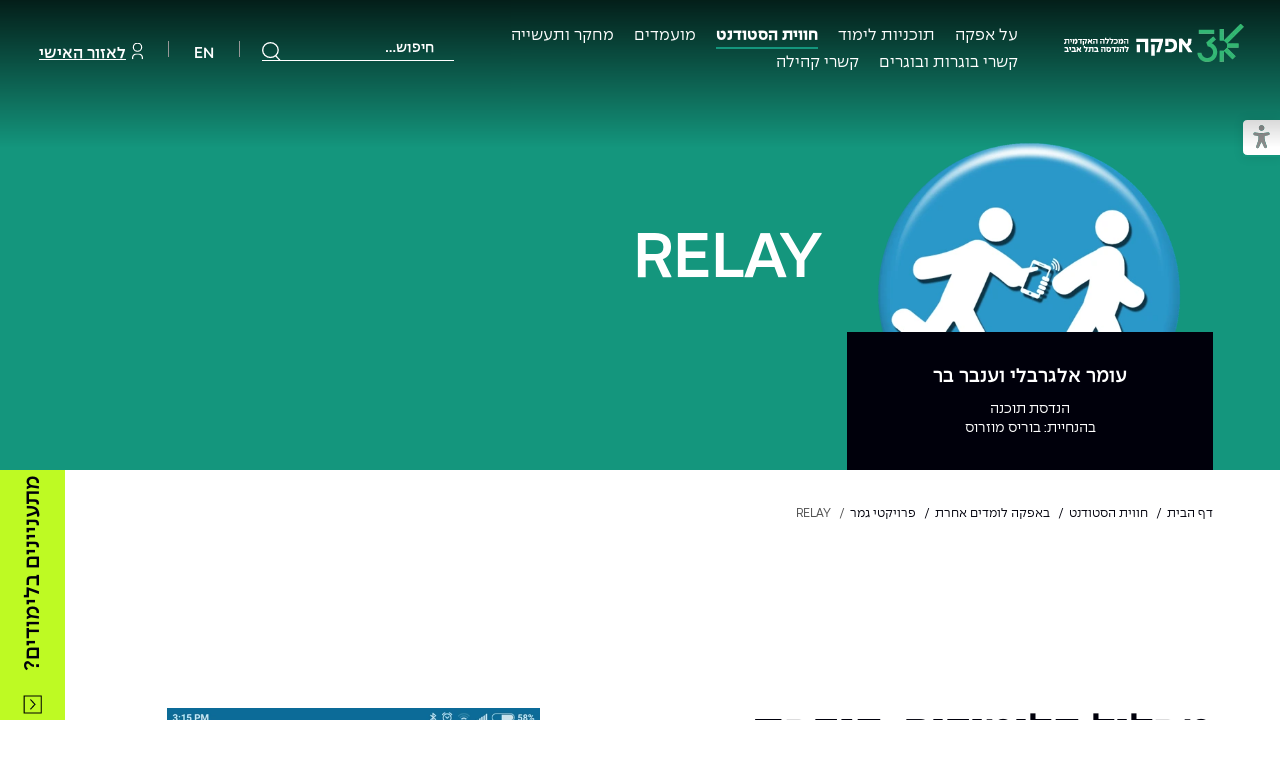

--- FILE ---
content_type: text/html; charset=utf-8
request_url: https://www.afeka.ac.il/student-experience/learn-differently/projects-department/relay/
body_size: 25022
content:

<!DOCTYPE html>
<html lang="he" dir="rtl" style="scroll-behavior:auto">
<head>
	<meta charset="UTF-8">
	<meta name="viewport" content="width=device-width, user-scalable=no, initial-scale=1.0, maximum-scale=1.0, minimum-scale=1.0">
	<meta http-equiv="X-UA-Compatible" content="ie=edge">
	<meta http-equiv="content-language" content="he">
	<title>פרויקט RELAY: פתרון תקשורת לאזורים ללא אינטרנט</title>

		<!-- Google Tag Manager -->
		<script>
			(function (w, d, s, l, i) {
				w[l] = w[l] || []; w[l].push({
					'gtm.start':
						new Date().getTime(), event: 'gtm.js'
				}); var f = d.getElementsByTagName(s)[0],
					j = d.createElement(s), dl = l != 'dataLayer' ? '&l=' + l : ''; j.async = true; j.src =
						'https://www.googletagmanager.com/gtm.js?id=' + i + dl; f.parentNode.insertBefore(j, f);
			})(window, document, 'script', 'dataLayer', 'GTM-5ZDS3QQ');</script>
		<!-- End Google Tag Manager -->

		<meta name="description" content="הכירו את פרויקט הגמר &quot;RELAY&quot; מאפקה - פתרון תקשורת חדשני לאזורים ללא גישה לאינטרנט, באמצעות תקשורת קצרת-טווח. הירשמו עכשיו - העתיד מתחיל כאן!">


	<meta name="robots" content="index, follow">

		<link rel="canonical" href="https://www.afeka.ac.il/student-experience/learn-differently/projects-department/relay/" />


		<meta property="og:description" content="הכירו את פרויקט הגמר &quot;RELAY&quot; מאפקה - פתרון תקשורת חדשני לאזורים ללא גישה לאינטרנט, באמצעות תקשורת קצרת-טווח. הירשמו עכשיו - העתיד מתחיל כאן!">

	<meta property="og:title" content="פרויקט RELAY: פתרון תקשורת לאזורים ללא אינטרנט" />
	<meta property="og:site_name" content="מכללת אפקה" />
	<meta property="og:type" content="article" />
	<meta property="og:url" content="https://www.afeka.ac.il/student-experience/learn-differently/projects-department/relay/" />


	<link rel="apple-touch-icon" sizes="180x180" href="/apple-touch-icon.png">
	<link rel="icon" type="image/png" sizes="32x32" href="/favicon-32x32.png">
	<link rel="icon" type="image/png" sizes="16x16" href="/favicon-16x16.png">
	<link rel="manifest" href="/site.webmanifest">
	<link rel="mask-icon" color="#5bbad5" href="/safari-pinned-tab.svg">
	<meta name="msapplication-TileColor" content="#da532c">
	<meta name="theme-color" content="#ffffff">

	<link href="/sc/51a161af.436fccbe.5bc2de19.344f0e98.f2054c01.6590a738.79ee09d3.5c96de92.css.v05250b4a36cd997b3ace856b14304f1de836d1ba" rel="stylesheet">

	    <script type="application/ld+json">
        {
          "@context": "https://schema.org",
          "@type": "BreadcrumbList",
          "itemListElement":[

                 {
                     "@type": "ListItem",
                     "position": 1,
                     "name": "דף הבית",
                     "item": "https://www.afeka.ac.il/"
                 },
            
                 {
                     "@type": "ListItem",
                     "position": 2,
                     "name": "חווית הסטודנט",
                     "item": "https://www.afeka.ac.il/student-experience/"
                 },
            
                 {
                     "@type": "ListItem",
                     "position": 3,
                     "name": "באפקה לומדים אחרת",
                     "item": "https://www.afeka.ac.il/student-experience/learn-differently/"
                 },
            
                 {
                     "@type": "ListItem",
                     "position": 4,
                     "name": "פרויקטי גמר",
                     "item": "https://www.afeka.ac.il/student-experience/learn-differently/projects-department/"
                 },
                        {
                 "@type": "ListItem",
                 "position": 5,
                 "name": "RELAY"
            }
          ]
        }
    </script>



<!--AboutSchema-->
<script>

document.addEventListener("DOMContentLoaded", function() {
if(location.href === 'https://www.afeka.ac.il/about-afeka/about-afeka-college/'){
    var bodyTag = document.querySelector('body');
    bodyTag.setAttribute('itemscope','');
    bodyTag.setAttribute('itemtype','https://schema.org/AboutPage');
  document.querySelector('h1').setAttribute('itemprop','name');
  document.querySelector('section.info-section  p').setAttribute('itemprop','description');

}
});
</script>

<!--Navigation Schema-->
<script>

document.addEventListener("DOMContentLoaded", function() {
var navigationSchema = document.querySelector('nav.nav-bar');

    if(navigationSchema){

    navigationSchema.setAttribute('itemscope','');
    navigationSchema.setAttribute('itemtype','https://schema.org/SiteNavigationElement');
    var listNav = document.querySelectorAll('ul.main-nav li');
    for(i = 0; i < listNav.length; i++){
        listNav[i].setAttribute('itemprop','name');
    }
    var linkNav = document.querySelectorAll('nav.nav-bar ul.main-nav li a');
    for(i = 0; i < linkNav.length; i++){
        linkNav[i].setAttribute('itemprop','url');
    }
    }
});

</script>


<!--FooterSchema-->
<script>
document.addEventListener("DOMContentLoaded", function() {

var footerSchema = document.querySelector('footer#footer');

if(footerSchema){
footerSchema.setAttribute('itemscope','');
footerSchema.setAttribute('itemtype','https://schema.org/WPFooter');
var linksFooter = document.querySelectorAll('footer#footer ul.footer-list a');
for(i = 0; i < linksFooter.length; i++){
    linksFooter[i].setAttribute('itemprop','url');
}
}

});
</script>


<!--OrganizationSchema-->
<script type="application/ld+json">
{
  "@context": "https://schema.org",
  "@type": "CollegeOrUniversity",
  "name": "מכללת אפקה להנדסה",
  "alternateName": "אפקה המכללה להנדסה",
  "url": "https://www.afeka.ac.il/",
  "logo": "https://www.afeka.ac.il/media/kkcbjtex/logo_site_223x45.png?height=45&rnd=133227443687230000",
  "contactPoint": {
    "@type": "ContactPoint",
    "telephone": "1-800-37-37-10",
    "contactType": "customer service",
    "areaServed": "IL",
    "availableLanguage": "Hebrew"
  },
  "sameAs": [
    "https://www.facebook.com/afeka.ac.il",
    "https://www.instagram.com/afeka_college/",
    "https://www.youtube.com/user/AfekaCollege",
    "https://www.linkedin.com/school/afeka-tel-aviv-academic-college-of-engineering/"
  ]
}
</script>
<meta name="msvalidate.01" content="BAAF06BEA21908E48C96FAA2BEF3F810" />

<link rel="icon" href="https://www.afeka.ac.il/favicon.ico" type="image/x-icon" />
<link rel="shortcut icon" href="https://www.afeka.ac.il/favicon.ico" type="image/x-icon" />

<meta name="facebook-domain-verification" content="i4qler4gat9hn56lcoxz5ie7h2j5pq" />





</head>
<body data-page-id="8324" data-culture="he">
	<script>
		document.body.classList.add("js-enabled");
	</script>
		<!-- Google Tag Manager (noscript) -->
		<noscript>
			<iframe src="https://www.googletagmanager.com/ns.html?id=GTM-5ZDS3QQ"
					height="0" width="0" style="display:none;visibility:hidden"></iframe>
		</noscript>
		<!-- End Google Tag Manager (noscript) -->
	
<ul class="skipMenu noPrint list-unstyled d-none d-lg-block">
    <li>
        <a id="gotoMainContent" href="#main">דלג לתוכן העמוד</a>
    </li>
</ul>
	


	<button class="btn-user" role="button" aria-pressed="false">
		<span class="sr-only">מעבר למצב נגיש</span>
	</button>
	<div id="wrapper">
    <header id="header" class="header-dark header-sticky" data-search-page-id="2561" data-goto-page="מעבר לדף תוצאות עבור {0}" data-no-results="לא נמצאו תוצאות לחיפוש">
        <div class="container-fluid">
            <div class="holder">
                    <strong class="logo">
                        <a href="/">
                            <picture>
                                <source srcset="/media/gd5ldppm/logo-30-he.png?height=29&amp;v=1dc936e10676750" media="(max-width: 767px)">
                                <img src="/media/gd5ldppm/logo-30-he.png?height=45&amp;v=1dc936e10676750" alt="לוגו אפקה 30">
                            </picture>
                            <span class="sr-only">מכללת אפקה</span>
                        </a>
                    </strong>
                <nav class="nav-bar nav-bar-new">
                    <ul class="main-nav">
                            <li class="main-item has-child-2">
                                    <a class="main-link "
                                        aria-expanded="false"                                        aria-controls="level2-8cf7ecb8-38d2-4ad6-b89f-23f523f59c02"
                                        href="/about-afeka/">
                                        על אפקה
                                    </a>

                                <div class="dropdown-block" id="level2-8cf7ecb8-38d2-4ad6-b89f-23f523f59c02">
                                    <div class="cube-block">
                                        <span class="h3 d-block">על אפקה</span>
                                    </div>

                                    <div class="dropdown-wrapper">
                                            <ul class="dropdown-list has-child-3">
                                                    <li><a href="/about-afeka/about-afeka-college/"><h4>אודות אפקה</h4></a></li>

                                                    <li>
                                                            <a href="/about-afeka/about-afeka-college/presidents-office/" class="">לשכת נשיא</a>
                                                    </li>
                                                    <li>
                                                            <a href="/about-afeka/about-afeka-college/afeka-framework-for-stem-education/" class="">מתווה אפקה לחינוך לSTEM</a>
                                                    </li>
                                                    <li>
                                                            <a href="/about-afeka/about-afeka-college/college-institutions/" class="">מוסדות המכללה</a>
                                                    </li>
                                                    <li>
                                                            <a href="/about-afeka/about-afeka-college/faculty/" class="">סגל המרצים</a>
                                                    </li>
                                                    <li>
                                                            <a href="/about-afeka/about-afeka-college/עמיתי-הכבוד-של-אפקה/" class="">עמיתי הכבוד של אפקה</a>
                                                    </li>
                                                    <li>
                                                            <a href="/about-afeka/about-afeka-college/events/" class="">אירועים</a>
                                                    </li>
                                            </ul>
                                            <ul class="dropdown-list has-child-3">
                                                    <li><a href="/about-afeka/general-information/"><h4>מידע כללי</h4></a></li>

                                                    <li>
                                                            <a href="/about-afeka/general-information/tenders/" class="">מכרזי אפקה</a>
                                                    </li>
                                                    <li>
                                                            <a href="/about-afeka/general-information/procedures-and-standards/" class="">נהלים, תקנונים וחקיקה</a>
                                                    </li>
                                                    <li>
                                                            <a href="/about-afeka/general-information/הוגנות-מגדרית/" class="">הוגנות מגדרית</a>
                                                    </li>
                                                    <li>
                                                            <a href="/about-afeka/general-information/accessibility/" class="">הצהרת נגישות</a>
                                                    </li>
                                                    <li>
                                                            <a href="/about-afeka/general-information/jobs/" class="">לעבוד באפקה</a>
                                                    </li>
                                                    <li>
                                                            <a href="/about-afeka/general-information/academic-calendar/" class="">לוח שנה אקדמי</a>
                                                    </li>
                                                    <li>
                                                            <a href="/about-afeka/general-information/directions/" class="">צור קשר</a>
                                                    </li>
                                            </ul>
                                            <ul class="dropdown-list has-child-3">
                                                    <li><a href="/about-afeka/afeka-news/"><h4>חדשות אפקה</h4></a></li>

                                                    <li>
                                                            <a href="/about-afeka/afeka-news/articles/" class="">כתבות</a>
                                                    </li>
                                                    <li>
                                                            <a href="/about-afeka/afeka-news/podcasts-afeka/" class="">מדברים הנדסה (פודקאסט)</a>
                                                    </li>
                                                    <li>
                                                            <a href="/about-afeka/afeka-news/press/" class="">ידיעות מן העיתונות</a>
                                                    </li>
                                                    <li>
                                                            <a href="/about-afeka/afeka-news/afeka-journal/" class="">כתבי עת</a>
                                                    </li>
                                                    <li>
                                                            <a href="/about-afeka/afeka-news/כואבים-את-לכתם/" class="">כואבים את לכתם</a>
                                                    </li>
                                            </ul>
                                            <ul class="dropdown-list has-child-3">
                                                    <li><a href="/about-afeka/general-information/jobs/"><h4>לעבוד באפקה</h4></a></li>

                                                    <li>
                                                            <a href="https://www.afeka.ac.il/about-afeka/general-information/jobs/#key-b5696113-bf80-45fc-a026-753e74878821" class="">משרות פנויות</a>
                                                    </li>
                                            </ul>
                                            <ul class="dropdown-list has-child-3">
                                                    <li><a href="/about-afeka/links/"><h4>אזור אישי</h4></a></li>

                                                    <li>
                                                            <a href="/about-afeka/links/faculty-staff/" class="">כניסה לסגל</a>
                                                    </li>
                                                    <li>
                                                            <a href="https://portal.afeka.ac.il" class="">כניסה לסטודנטים</a>
                                                    </li>
                                            </ul>
                                    </div>
                                </div>
                            </li>
                            <li class="main-item has-child-2">
                                    <a class="main-link "
                                        aria-expanded="false"                                        aria-controls="level2-3e0777ba-b136-4b22-bbdf-2fefa02ceac3"
                                        href="/academic-departments/">
                                        תוכניות לימוד
                                    </a>

                                <div class="dropdown-block" id="level2-3e0777ba-b136-4b22-bbdf-2fefa02ceac3">
                                    <div class="cube-block">
                                        <span class="h3 d-block">תוכניות לימוד</span>
                                    </div>

                                    <div class="dropdown-wrapper">
                                            <ul class="dropdown-list has-child-3">
                                                    <li><a href="/academic-departments/bsc/"><h4>תואר ראשון בהנדסה ובמדעים</h4></a></li>

                                                    <li>
                                                            <a href="/academic-departments/bsc/electrical-engineering/" class="">הנדסת חשמל</a>
                                                    </li>
                                                    <li>
                                                            <a href="/academic-departments/bsc/mechanical-engineering/" class="">הנדסה מכנית</a>
                                                    </li>
                                                    <li>
                                                            <a href="/academic-departments/bsc/medical-engineering/" class="">הנדסה רפואית</a>
                                                    </li>
                                                    <li>
                                                            <a href="/academic-departments/bsc/industrial-engineering-and-management/" class="">הנדסת תעשייה וניהול</a>
                                                    </li>
                                                    <li>
                                                            <a href="/academic-departments/bsc/information-systems-engineering/" class="">הנדסת מערכות מידע</a>
                                                    </li>
                                                    <li>
                                                            <a href="/academic-departments/bsc/software-engineering/" class="">הנדסת תוכנה</a>
                                                    </li>
                                                    <li>
                                                            <a href="/academic-departments/bsc/computer-science/" class="">מדעי המחשב</a>
                                                    </li>
                                                    <li>
                                                            <a href="/academic-departments/bsc/data-science/" class="">מדעי הנתונים AI</a>
                                                    </li>
                                                    <li>
                                                            <a href="/academic-departments/bsc/double-major/" class="">דו-חוגי בהנדסה ומדעים</a>
                                                    </li>
                                            </ul>
                                            <ul class="dropdown-list has-child-3">
                                                    <li><a href="/academic-departments/msc/"><h4>תואר שני בהנדסה</h4></a></li>

                                                    <li>
                                                            <a href="/academic-departments/msc/energy-systems-and-electrical-power-engineering/" class="">הנדסת אנרגיה והספק</a>
                                                    </li>
                                                    <li>
                                                            <a href="/academic-departments/msc/engineering-and-management/" class="">הנדסה וניהול</a>
                                                    </li>
                                                    <li>
                                                            <a href="/academic-departments/msc/systems-engineering/" class="">הנדסת מערכות</a>
                                                    </li>
                                                    <li>
                                                            <a href="/academic-departments/msc/medical-engineering/" class="">הנדסה רפואית</a>
                                                    </li>
                                                    <li>
                                                            <a href="/academic-departments/msc/intelligent-systems/" class="">מערכות תבוניות AI</a>
                                                    </li>
                                            </ul>
                                            <ul class="dropdown-list has-child-3">
                                                    <li><a href="/academic-departments/academic-unit/"><h4>יחידות לימוד אקדמיות</h4></a></li>

                                                    <li>
                                                            <a href="/academic-departments/academic-unit/mathematics/" class="">היחידה למתמטיקה</a>
                                                    </li>
                                                    <li>
                                                            <a href="/academic-departments/academic-unit/physics/" class="">היחידה לפיזיקה</a>
                                                    </li>
                                                    <li>
                                                            <a href="/academic-departments/academic-unit/english-studies/" class="">היחידה לאנגלית</a>
                                                    </li>
                                                    <li>
                                                            <a href="/academic-departments/academic-unit/social-and-humanities-studies/" class="">היחידה לחברה ורוח</a>
                                                    </li>
                                            </ul>
                                            <ul class="dropdown-list has-child-3">
                                                    <li><a href="/academic-departments/continuestudy/"><h4>לימודים לאורך החיים</h4></a></li>

                                                    <li>
                                                            <a href="/academic-departments/continuestudy/קורס-לוגיסטיקה-ורכש/" class="">קורס ניהול לוגיסטיקה ורכש</a>
                                                    </li>
                                                    <li>
                                                            <a href="/academic-departments/continuestudy/קורס-ניהול-מוצר-בשילוב-ai/" class="">קורס ניהול מוצר בשילוב AI</a>
                                                    </li>
                                                    <li>
                                                            <a href="/academic-departments/continuestudy/קורס-דירקטורים/" class="">קורס דירקטורים</a>
                                                    </li>
                                                    <li>
                                                            <a href="/academic-departments/continuestudy/קורס-אנרגיה-מתחדשת/" class="">קורס אנרגיה מתחדשת</a>
                                                    </li>
                                                    <li>
                                                            <a href="/academic-departments/continuestudy/אווירה-נפיצה-במתקני-חשמל-ומכשור/" class="">אווירה נפיצה במתקני חשמל ומכשור</a>
                                                    </li>
                                                    <li>
                                                            <a href="/academic-departments/continuestudy/קורס-לניהול-פרויקטים-בשילוב-ai/" class="">קורס ניהול פרויקטים בשילוב AI</a>
                                                    </li>
                                                    <li>
                                                            <a href="/academic-departments/continuestudy/לימודים-לאורך-החיים-למידה-שנבנית-סביבכם/" class="">קורסים מקצועיים מותאמים לארגונים</a>
                                                    </li>
                                                    <li>
                                                            <a href="/academic-departments/continuestudy/" class="">לכל הקורסים</a>
                                                    </li>
                                            </ul>
                                            <ul class="dropdown-list ">
                                                    <li><a href="/academic-departments/סמסטר-ראשון-בתיכון/"><h4>סמסטר ראשון בתיכון</h4></a></li>

                                            </ul>
                                    </div>
                                </div>
                            </li>
                            <li class="main-item has-child-2">
                                    <a class="main-link active"
                                        aria-expanded="false"                                        aria-controls="level2-abf18ddd-95d4-41b1-8dd8-86374a35347f"
                                        href="/student-experience/">
                                        חווית הסטודנט
                                    </a>

                                <div class="dropdown-block" id="level2-abf18ddd-95d4-41b1-8dd8-86374a35347f">
                                    <div class="cube-block">
                                        <span class="h3 d-block">חווית הסטודנט</span>
                                    </div>

                                    <div class="dropdown-wrapper">
                                            <ul class="dropdown-list has-child-3">
                                                    <li><a href="/student-experience/learn-differently/"><h4>באפקה לומדים אחרת</h4></a></li>

                                                    <li>
                                                            <a href="/student-experience/learn-differently/innovative-pedagogy/" class="">פדגוגיה חדשנית</a>
                                                    </li>
                                                    <li>
                                                            <a href="/student-experience/learn-differently/excellence-program/" class="">תוכנית הַמְּצֻיָּנוּת</a>
                                                    </li>
                                                    <li>
                                                            <a href="/student-experience/learn-differently/projects-department/" class="">פרויקטי גמר</a>
                                                    </li>
                                            </ul>
                                            <ul class="dropdown-list has-child-3">
                                                    <li><a href="/student-experience/student-services/"><h4>שירות לסטודנט</h4></a></li>

                                                    <li>
                                                            <a href="/student-experience/student-services/academic-advisors/" class="">הכוון אקדמי</a>
                                                    </li>
                                                    <li>
                                                            <a href="/student-experience/student-services/students-dean/" class="">דקאנט הסטודנטים</a>
                                                    </li>
                                                    <li>
                                                            <a href="/student-experience/student-services/engineer-career-center/" class="">מרכז קריירה</a>
                                                    </li>
                                                    <li>
                                                            <a href="/student-experience/student-services/laboratory-services/" class="">מעבדות</a>
                                                    </li>
                                                    <li>
                                                            <a href="/student-experience/student-services/library/" class="">ספרייה</a>
                                                    </li>
                                                    <li>
                                                            <a href="/student-experience/student-services/students-association/" class="">אגודת הסטודנטים</a>
                                                    </li>
                                                    <li>
                                                            <a href="/about-afeka/afeka-news/מעטפת-תמיכה-לשנת-תשפו/" class="">מעטפת תמיכה למשרתות ולמשרתים</a>
                                                    </li>
                                                    <li>
                                                            <a href="/student-experience/student-services/students-dean/resilience/" class="">מעטפת חוסן</a>
                                                    </li>
                                            </ul>
                                            <ul class="dropdown-list has-child-3">
                                                    <li><a href="/student-experience/ofek/"><h4>אופק – מרכזים לפיתוח מיומנויות</h4></a></li>

                                                    <li>
                                                            <a href="/student-experience/ofek/student-clubs/" class="">מועדוני סטודנטים</a>
                                                    </li>
                                                    <li>
                                                            <a href="/student-experience/ofek/sport/" class="">נבחרות הספורט</a>
                                                    </li>
                                                    <li>
                                                            <a href="/student-experience/ofek/community-relations/" class="">מעורבות חברתית</a>
                                                    </li>
                                                    <li>
                                                            <a href="/student-experience/ofek/entrepreneurship-center/" class="">מרכז החדשנות והיזמות</a>
                                                    </li>
                                                    <li>
                                                            <a href="/student-experience/ofek/המרכז-לקידום-הלמידה/" class="">המרכז לקידום הלמידה</a>
                                                    </li>
                                            </ul>
                                            <ul class="dropdown-list has-child-3">
                                                    <li><a href="/student-experience/tuition/"><h4>שכר לימוד</h4></a></li>

                                                    <li>
                                                            <a href="/student-experience/tuition/מלגות/" class="">מלגות</a>
                                                    </li>
                                            </ul>
                                    </div>
                                </div>
                            </li>
                            <li class="main-item has-child-2">
                                    <a class="main-link "
                                        aria-expanded="false"                                        aria-controls="level2-92079cf4-3476-4402-a455-54c5c31b5b29"
                                        href="/candidate/">
                                        מועמדים
                                    </a>

                                <div class="dropdown-block" id="level2-92079cf4-3476-4402-a455-54c5c31b5b29">
                                    <div class="cube-block">
                                        <span class="h3 d-block">מועמדים</span>
                                    </div>

                                    <div class="dropdown-wrapper">
                                            <ul class="dropdown-list has-child-3">
                                                    <li><a href="/candidate/candidate-information-bsc/"><h4>מידע למועמד תואר ראשון</h4></a></li>

                                                    <li>
                                                            <a href="https://yedionp.afeka.ac.il/yedion/fireflyweb.aspx?prgname=RegForm&amp;arguments=-N40" target="_blank" class="">הרשמה און ליין</a>
                                                    </li>
                                                    <li>
                                                            <a href="/candidate/candidate-information-bsc/qa/" class="">שאלות ותשובות</a>
                                                    </li>
                                                    <li>
                                                            <a href="/candidate/candidate-information-bsc/scholarships/" class="">מלגות ע״ב נתוני קבלה</a>
                                                    </li>
                                                    <li>
                                                            <a href="/candidate/candidate-information-bsc/calculator/" class="">מחשבון סיכויי קבלה</a>
                                                    </li>
                                                    <li>
                                                            <a href="/candidate/candidate-information-bsc/undergraduates/" class="">תנאי קבלה - הנדסה</a>
                                                    </li>
                                                    <li>
                                                            <a href="/candidate/candidate-information-bsc/admission-and-registration-in-science/" class="">תנאי קבלה - מדעים</a>
                                                    </li>
                                                    <li>
                                                            <a href="/candidate/candidate-information-bsc/תנאי-קבלה-יעודיים-לתואר-ראשון-בהנדסה-ומדעים-למשרתים/" class="">תנאי קבלה ייעודיים למשרתות ולמשרתים</a>
                                                    </li>
                                                    <li>
                                                            <a href="/candidate/candidate-information-bsc/pre-academic-course/" class="">מכינות וקורסי הכנה</a>
                                                    </li>
                                                    <li>
                                                            <a href="/candidate/candidate-information-bsc/עתודה-אקדמית/" class="">עתודה אקדמית</a>
                                                    </li>
                                            </ul>
                                            <ul class="dropdown-list has-child-3">
                                                    <li><a href="/candidate/candidate-information-msc/"><h4>מידע למועמד תואר שני</h4></a></li>

                                                    <li>
                                                            <a href="https://yedionp.afeka.ac.il/yedion/fireflyweb.aspx?prgname=RegForm&amp;arguments=-N31" target="_blank" class="">הרשמה און ליין</a>
                                                    </li>
                                                    <li>
                                                            <a href="/candidate/candidate-information-msc/qa/" class="">שאלות ותשובות</a>
                                                    </li>
                                                    <li>
                                                            <a href="/candidate/candidate-information-msc/scholarships/" class="">מלגות ע״ב נתוני קבלה</a>
                                                    </li>
                                                    <li>
                                                            <a href="/candidate/candidate-information-msc/registration-and-reception/" class="">תנאי קבלה - הנדסה</a>
                                                    </li>
                                                    <li>
                                                            <a href="/candidate/candidate-information-msc/why-study-at-afeka/" class="">למה לעשות תואר שני באפקה?</a>
                                                    </li>
                                            </ul>
                                            <ul class="dropdown-list ">
                                                    <li><a href="/about-afeka/afeka-news/מעטפת-תמיכה-לשנת-תשפו/"><h4>מעטפת תמיכה וחוסן למשרתות ולמשרתי המילואים – תשפ״ו</h4></a></li>

                                            </ul>
                                    </div>
                                </div>
                            </li>
                            <li class="main-item has-child-2">
                                    <a class="main-link "
                                        aria-expanded="false"                                        aria-controls="level2-5969ea92-aac2-4738-937a-5c531e022132"
                                        href="/industry-and-community/">
                                        מחקר ותעשייה
                                    </a>

                                <div class="dropdown-block" id="level2-5969ea92-aac2-4738-937a-5c531e022132">
                                    <div class="cube-block">
                                        <span class="h3 d-block">מחקר ותעשייה</span>
                                    </div>

                                    <div class="dropdown-wrapper">
                                            <ul class="dropdown-list has-child-3">
                                                    <li><a href="/industry-and-community/research-in-afeka/"><h4>מחקר באפקה</h4></a></li>

                                                    <li>
                                                            <a href="/industry-and-community/research-in-afeka/researches/" class="">מחקרים</a>
                                                    </li>
                                                    <li>
                                                            <a href="/industry-and-community/research-in-afeka/research-authority/" class="">רשות המחקר</a>
                                                    </li>
                                                    <li>
                                                            <a href="/en/december-2025/" class="">ניוזלטר רשות המחקר</a>
                                                    </li>
                                                    <li>
                                                            <a href="/industry-and-community/research-in-afeka/מאיצי-מדע/" class="">מאיצי מדע</a>
                                                    </li>
                                            </ul>
                                            <ul class="dropdown-list has-child-3">
                                                    <li><a href="/industry-and-community/מרכזי-מחקר-יישומי/"><h4>מרכזי מחקר יישומי</h4></a></li>

                                                    <li>
                                                            <a href="/industry-and-community/מרכזי-מחקר-יישומי/המרכז-לחומרים-אנרגטיים-באפקה/" class="">המרכז לחומרים אנרגטיים</a>
                                                    </li>
                                                    <li>
                                                            <a href="/industry-and-community/מרכזי-מחקר-יישומי/המרכז-לפיתוח-ומדידת-אנטנות-באפקה/" class="">המרכז לפיתוח ומדידות אנטנות</a>
                                                    </li>
                                                    <li>
                                                            <a href="/industry-and-community/מרכזי-מחקר-יישומי/קול-קורא-להצטרף-למעבדת-המוחות/" class="">קול קורא להצטרף למעבדת המוחות</a>
                                                    </li>
                                                    <li>
                                                            <a href="/industry-and-community/מרכזי-מחקר-יישומי/המרכז-לאנרגיה-מתחדשת-ובת-קיימא/" class="">המרכז לאנרגיה מתחדשת ובת קיימא</a>
                                                    </li>
                                                    <li>
                                                            <a href="/industry-and-community/מרכזי-מחקר-יישומי/המרכז-למחקר-יישומי-בעיבוד-שפה-וקול/" class="">המרכז למחקר יישומי בעיבוד שפה וקול</a>
                                                    </li>
                                                    <li>
                                                            <a href="/industry-and-community/מרכזי-מחקר-יישומי/מרכז-מחקר-ופיתוח-להנדסת-חומרים-ותהליכים-באפקה/" class="">המרכז להנדסת חומרים ותהליכים</a>
                                                    </li>
                                                    <li>
                                                            <a href="https://www.afeka.ac.il/en/industry-relations/research-centers/afeka-interdisciplinary-center-for-social-good-generative-ai/" class="">מרכז ICSGen.AI</a>
                                                    </li>
                                            </ul>
                                            <ul class="dropdown-list has-child-3">
                                                    <li><a href="/industry-and-community/כנסים/"><h4>כנסים</h4></a></li>

                                                    <li>
                                                            <a href="/about-afeka/afeka-news/articles/כנס-מיומנויות-המחר/" class="">Future Skills</a>
                                                    </li>
                                                    <li>
                                                            <a href="https://www.afeka.ac.il/about-afeka/about-afeka-college/events/%D7%95%D7%A2%D7%99%D7%93%D7%AA-%D7%9E%D7%9B%D7%9C%D7%9C%D7%AA-%D7%90%D7%A4%D7%A7%D7%94-%D7%95the-marker-2024/" class="">Skills&amp;Tech</a>
                                                    </li>
                                                    <li>
                                                            <a href="/industry-and-community/כנסים/national-human-capital-in-engineering/" class="">כנסי פיתוח הון אנושי לאומי בהנדסה</a>
                                                    </li>
                                                    <li>
                                                            <a href="/industry-and-community/כנסים/כנסי-עיבוד-דיבור/" class="">כנס עיבוד דיבור</a>
                                                    </li>
                                            </ul>
                                            <ul class="dropdown-list ">
                                                    <li><a href="/industry-and-community/מדד-הכישורים/"><h4>מדד הכישורים</h4></a></li>

                                            </ul>
                                    </div>
                                </div>
                            </li>
                            <li class="main-item has-child-2">
                                    <a class="main-link "
                                        aria-expanded="false"                                        aria-controls="level2-73847cb5-6463-43d5-9094-baa76a1d6514"
                                        href="/alumni-relations/">
                                        קשרי בוגרות ובוגרים
                                    </a>

                                <div class="dropdown-block" id="level2-73847cb5-6463-43d5-9094-baa76a1d6514">
                                    <div class="cube-block">
                                        <span class="h3 d-block">קשרי בוגרות ובוגרים</span>
                                    </div>

                                    <div class="dropdown-wrapper">
                                            <ul class="dropdown-list has-child-3">
                                                    <li><a href="/alumni-relations/"><h4>קשרי בוגרות ובוגרים</h4></a></li>

                                                    <li>
                                                            <a href="/about-afeka/about-afeka-college/events/afeka-alumni-connect/#key-7992067b-4509-4a3b-be64-a53e1ec1abea" class="">אירועים</a>
                                                    </li>
                                                    <li>
                                                            <a href="/alumni-relations/מערך-המנטורינג-של-בוגרות-ובוגרי-אפקה/" class="">מנטורינג</a>
                                                    </li>
                                                    <li>
                                                            <a href="/alumni-relations/communities/" class="">קהילות</a>
                                                    </li>
                                            </ul>
                                    </div>
                                </div>
                            </li>
                            <li class="main-item ">
                                    <a class="main-link "
                                                                                aria-controls="level2-63e7aed1-ae6c-4f7f-a3ee-1da2ab1a2bf7"
                                        href="/קשרי-קהילה/">
                                        קשרי קהילה
                                    </a>

                                <div class="dropdown-block" id="level2-63e7aed1-ae6c-4f7f-a3ee-1da2ab1a2bf7">
                                    <div class="cube-block">
                                        <span class="h3 d-block">קשרי קהילה</span>
                                    </div>

                                    <div class="dropdown-wrapper">
                                    </div>
                                </div>
                            </li>
                    </ul>
                    <ul class="extra-nav">
                        <li class="search-section item-search">
                            <div class="container">
                                <div class="holder">
                                    <div class="search-block search-block-desktop">
                                        <form action="/search/">
                                            <div class="search-form">
                                                <label for="header-search-desktop" class="sr-only">חיפוש</label>
                                                <input placeholder="חיפוש…" aria-label="חיפוש"
                                                       aria-describedby="header-search-description-desktop"
                                                       aria-autocomplete="list" aria-expanded="false" role="combobox"
                                                       aria-activedescendant=""
                                                       type="search" name="query" class="form-control header-search" id="header-search-desktop">
                                                <div id="header-search-description-desktop" class="sr-only">בחירת אפשרות תוביל לעמוד הרלוונטי</div>
                                                <div class="header-search-status sr-only" data-results="{0} תוצאות זמינות" data-no-results="לא נמצאו תוצאות לחיפוש">
                                                    <div class="header-search-status1" role="status" aria-atomic="true" aria-live="polite"></div>
                                                    <div class="header-search-status2" role="status" aria-atomic="true" aria-live="polite"></div>
                                                </div>
                                                <input type="reset" class="btn-search" aria-label="נקה חיפוש">
                                            </div>
                                            <button type="submit" class="btn-search-opener" aria-label="שלח"></button>
                                            <div id="header-suggestions"></div>
                                        </form>
                                    </div>
                                </div>
                            </div>
                        </li>
                            <li class="item-lang">
                                <a href="/en/" aria-label="מעבר לאתר באנגלית">EN</a>
                            </li>

                            <li><a href="https://sso.afeka.ac.il/my.policy" target="_blank"><i class="ico-user"></i>לאזור האישי</a></li>

                    </ul>
                </nav>
                <ul class="extra-nav extra-nav-mobile" data-open-sub-menu="פתח תת תפריט של {0}">
                    <li class="search-section item-search job-list-search header-search" id="mobile-search-section">
                        <div class="container">
                            <div class="holder">
                                <div class="search-block search-block-mobile">
                                    <form action="/search/">
                                        <div class="search-form">
                                            <input type="button" class="d-md-none btn-search-arrow" aria-label="סגור">
                                            <label for="header-search-mobile" class="sr-only">חיפוש</label>
                                            <input placeholder="חיפוש…" aria-label="חיפוש"
                                                   aria-describedby="header-search-description-mobile"
                                                   aria-autocomplete="list" aria-expanded="false"
                                                   aria-activedescendant=""
                                                   type="search" name="query" class="form-control header-search" id="header-search-mobile">
                                            <div id="header-search-description-mobile" class="sr-only">בחירת אפשרות תוביל לעמוד הרלוונטי</div>
                                            <div class="header-search-status sr-only" data-results="{0} תוצאות זמינות" data-no-results="לא נמצאו תוצאות לחיפוש">
                                                <div class="header-search-status1" role="status" aria-atomic="true" aria-live="polite"></div>
                                                <div class="header-search-status2" role="status" aria-atomic="true" aria-live="polite"></div>
                                            </div>
                                            <input type="reset" class="btn-search" aria-label="נקה חיפוש">
                                        </div>
                                        <span role="button" tabindex="0" class="btn-search-opener header-searh-opener d-block d-md-none" aria-expanded="false" aria-controls="mobile-search-section">
                                            <span class="sr-only">פתח את החיפוש</span>
                                        </span>
                                        <button type="submit" class="btn-search-opener d-none d-md-block d-lg-none" aria-label="שלח"></button>
                                    </form>
                                </div>
                            </div>
                        </div>
                    </li>
                    <li><a href="#mobile-nav" class="btn-menu" role="button"><span class="sr-only">פתח את התפריט</span><span></span></a></li>
                </ul>
            </div>
        </div>
    </header>
    <nav id="mobile-nav"
         data-sign-in-url="https://sso.afeka.ac.il/my.policy"
         data-sign-in-name="לאזור האישי"
         data-language-url="/en/"
         data-language-name="EN"
         data-language-aria-label="למעבר לאתר באנגלית"
         data-close-menu="סגירת תפריט"
         data-close-sub-menu="סגירת תת-תפריט">
        <ul>
                <li>
                        <a href="/about-afeka/" class="">על אפקה</a>

                        <ul>
                                <li>
                                    <strong class="ttl">
                                            <a href="/about-afeka/about-afeka-college/">אודות אפקה</a>
                                    </strong>
                                </li>
                                    <li>
                                            <a href="/about-afeka/about-afeka-college/presidents-office/" class="">לשכת נשיא</a>
                                    </li>
                                    <li>
                                            <a href="/about-afeka/about-afeka-college/afeka-framework-for-stem-education/" class="">מתווה אפקה לחינוך לSTEM</a>
                                    </li>
                                    <li>
                                            <a href="/about-afeka/about-afeka-college/college-institutions/" class="">מוסדות המכללה</a>
                                    </li>
                                    <li>
                                            <a href="/about-afeka/about-afeka-college/faculty/" class="">סגל המרצים</a>
                                    </li>
                                    <li>
                                            <a href="/about-afeka/about-afeka-college/עמיתי-הכבוד-של-אפקה/" class="">עמיתי הכבוד של אפקה</a>
                                    </li>
                                    <li>
                                            <a href="/about-afeka/about-afeka-college/events/" class="">אירועים</a>
                                    </li>
                                <li>
                                    <strong class="ttl">
                                            <a href="/about-afeka/general-information/">מידע כללי</a>
                                    </strong>
                                </li>
                                    <li>
                                            <a href="/about-afeka/general-information/tenders/" class="">מכרזי אפקה</a>
                                    </li>
                                    <li>
                                            <a href="/about-afeka/general-information/procedures-and-standards/" class="">נהלים, תקנונים וחקיקה</a>
                                    </li>
                                    <li>
                                            <a href="/about-afeka/general-information/הוגנות-מגדרית/" class="">הוגנות מגדרית</a>
                                    </li>
                                    <li>
                                            <a href="/about-afeka/general-information/accessibility/" class="">הצהרת נגישות</a>
                                    </li>
                                    <li>
                                            <a href="/about-afeka/general-information/jobs/" class="">לעבוד באפקה</a>
                                    </li>
                                    <li>
                                            <a href="/about-afeka/general-information/academic-calendar/" class="">לוח שנה אקדמי</a>
                                    </li>
                                    <li>
                                            <a href="/about-afeka/general-information/directions/" class="">צור קשר</a>
                                    </li>
                                <li>
                                    <strong class="ttl">
                                            <a href="/about-afeka/afeka-news/">חדשות אפקה</a>
                                    </strong>
                                </li>
                                    <li>
                                            <a href="/about-afeka/afeka-news/articles/" class="">כתבות</a>
                                    </li>
                                    <li>
                                            <a href="/about-afeka/afeka-news/podcasts-afeka/" class="">מדברים הנדסה (פודקאסט)</a>
                                    </li>
                                    <li>
                                            <a href="/about-afeka/afeka-news/press/" class="">ידיעות מן העיתונות</a>
                                    </li>
                                    <li>
                                            <a href="/about-afeka/afeka-news/afeka-journal/" class="">כתבי עת</a>
                                    </li>
                                    <li>
                                            <a href="/about-afeka/afeka-news/כואבים-את-לכתם/" class="">כואבים את לכתם</a>
                                    </li>
                                <li>
                                    <strong class="ttl">
                                            <a href="/about-afeka/general-information/jobs/">לעבוד באפקה</a>
                                    </strong>
                                </li>
                                    <li>
                                            <a href="https://www.afeka.ac.il/about-afeka/general-information/jobs/#key-b5696113-bf80-45fc-a026-753e74878821" class="">משרות פנויות</a>
                                    </li>
                                <li>
                                    <strong class="ttl">
                                            <a href="/about-afeka/links/">אזור אישי</a>
                                    </strong>
                                </li>
                                    <li>
                                            <a href="/about-afeka/links/faculty-staff/" class="">כניסה לסגל</a>
                                    </li>
                                    <li>
                                            <a href="https://portal.afeka.ac.il" class="">כניסה לסטודנטים</a>
                                    </li>
                        </ul>
                </li>
                <li>
                        <a href="/academic-departments/" class="">תוכניות לימוד</a>

                        <ul>
                                <li>
                                    <strong class="ttl">
                                            <a href="/academic-departments/bsc/">תואר ראשון בהנדסה ובמדעים</a>
                                    </strong>
                                </li>
                                    <li>
                                            <a href="/academic-departments/bsc/electrical-engineering/" class="">הנדסת חשמל</a>
                                    </li>
                                    <li>
                                            <a href="/academic-departments/bsc/mechanical-engineering/" class="">הנדסה מכנית</a>
                                    </li>
                                    <li>
                                            <a href="/academic-departments/bsc/medical-engineering/" class="">הנדסה רפואית</a>
                                    </li>
                                    <li>
                                            <a href="/academic-departments/bsc/industrial-engineering-and-management/" class="">הנדסת תעשייה וניהול</a>
                                    </li>
                                    <li>
                                            <a href="/academic-departments/bsc/information-systems-engineering/" class="">הנדסת מערכות מידע</a>
                                    </li>
                                    <li>
                                            <a href="/academic-departments/bsc/software-engineering/" class="">הנדסת תוכנה</a>
                                    </li>
                                    <li>
                                            <a href="/academic-departments/bsc/computer-science/" class="">מדעי המחשב</a>
                                    </li>
                                    <li>
                                            <a href="/academic-departments/bsc/data-science/" class="">מדעי הנתונים AI</a>
                                    </li>
                                    <li>
                                            <a href="/academic-departments/bsc/double-major/" class="">דו-חוגי בהנדסה ומדעים</a>
                                    </li>
                                <li>
                                    <strong class="ttl">
                                            <a href="/academic-departments/msc/">תואר שני בהנדסה</a>
                                    </strong>
                                </li>
                                    <li>
                                            <a href="/academic-departments/msc/energy-systems-and-electrical-power-engineering/" class="">הנדסת אנרגיה והספק</a>
                                    </li>
                                    <li>
                                            <a href="/academic-departments/msc/engineering-and-management/" class="">הנדסה וניהול</a>
                                    </li>
                                    <li>
                                            <a href="/academic-departments/msc/systems-engineering/" class="">הנדסת מערכות</a>
                                    </li>
                                    <li>
                                            <a href="/academic-departments/msc/medical-engineering/" class="">הנדסה רפואית</a>
                                    </li>
                                    <li>
                                            <a href="/academic-departments/msc/intelligent-systems/" class="">מערכות תבוניות AI</a>
                                    </li>
                                <li>
                                    <strong class="ttl">
                                            <a href="/academic-departments/academic-unit/">יחידות לימוד אקדמיות</a>
                                    </strong>
                                </li>
                                    <li>
                                            <a href="/academic-departments/academic-unit/mathematics/" class="">היחידה למתמטיקה</a>
                                    </li>
                                    <li>
                                            <a href="/academic-departments/academic-unit/physics/" class="">היחידה לפיזיקה</a>
                                    </li>
                                    <li>
                                            <a href="/academic-departments/academic-unit/english-studies/" class="">היחידה לאנגלית</a>
                                    </li>
                                    <li>
                                            <a href="/academic-departments/academic-unit/social-and-humanities-studies/" class="">היחידה לחברה ורוח</a>
                                    </li>
                                <li>
                                    <strong class="ttl">
                                            <a href="/academic-departments/continuestudy/">לימודים לאורך החיים</a>
                                    </strong>
                                </li>
                                    <li>
                                            <a href="/academic-departments/continuestudy/קורס-לוגיסטיקה-ורכש/" class="">קורס ניהול לוגיסטיקה ורכש</a>
                                    </li>
                                    <li>
                                            <a href="/academic-departments/continuestudy/קורס-ניהול-מוצר-בשילוב-ai/" class="">קורס ניהול מוצר בשילוב AI</a>
                                    </li>
                                    <li>
                                            <a href="/academic-departments/continuestudy/קורס-דירקטורים/" class="">קורס דירקטורים</a>
                                    </li>
                                    <li>
                                            <a href="/academic-departments/continuestudy/קורס-אנרגיה-מתחדשת/" class="">קורס אנרגיה מתחדשת</a>
                                    </li>
                                    <li>
                                            <a href="/academic-departments/continuestudy/אווירה-נפיצה-במתקני-חשמל-ומכשור/" class="">אווירה נפיצה במתקני חשמל ומכשור</a>
                                    </li>
                                    <li>
                                            <a href="/academic-departments/continuestudy/קורס-לניהול-פרויקטים-בשילוב-ai/" class="">קורס ניהול פרויקטים בשילוב AI</a>
                                    </li>
                                    <li>
                                            <a href="/academic-departments/continuestudy/לימודים-לאורך-החיים-למידה-שנבנית-סביבכם/" class="">קורסים מקצועיים מותאמים לארגונים</a>
                                    </li>
                                    <li>
                                            <a href="/academic-departments/continuestudy/" class="">לכל הקורסים</a>
                                    </li>
                                <li>
                                    <strong class="ttl">
                                            <a href="/academic-departments/סמסטר-ראשון-בתיכון/">סמסטר ראשון בתיכון</a>
                                    </strong>
                                </li>
                        </ul>
                </li>
                <li>
                        <a href="/student-experience/" class="active">חווית הסטודנט</a>

                        <ul>
                                <li>
                                    <strong class="ttl">
                                            <a href="/student-experience/learn-differently/">באפקה לומדים אחרת</a>
                                    </strong>
                                </li>
                                    <li>
                                            <a href="/student-experience/learn-differently/innovative-pedagogy/" class="">פדגוגיה חדשנית</a>
                                    </li>
                                    <li>
                                            <a href="/student-experience/learn-differently/excellence-program/" class="">תוכנית הַמְּצֻיָּנוּת</a>
                                    </li>
                                    <li>
                                            <a href="/student-experience/learn-differently/projects-department/" class="">פרויקטי גמר</a>
                                    </li>
                                <li>
                                    <strong class="ttl">
                                            <a href="/student-experience/student-services/">שירות לסטודנט</a>
                                    </strong>
                                </li>
                                    <li>
                                            <a href="/student-experience/student-services/academic-advisors/" class="">הכוון אקדמי</a>
                                    </li>
                                    <li>
                                            <a href="/student-experience/student-services/students-dean/" class="">דקאנט הסטודנטים</a>
                                    </li>
                                    <li>
                                            <a href="/student-experience/student-services/engineer-career-center/" class="">מרכז קריירה</a>
                                    </li>
                                    <li>
                                            <a href="/student-experience/student-services/laboratory-services/" class="">מעבדות</a>
                                    </li>
                                    <li>
                                            <a href="/student-experience/student-services/library/" class="">ספרייה</a>
                                    </li>
                                    <li>
                                            <a href="/student-experience/student-services/students-association/" class="">אגודת הסטודנטים</a>
                                    </li>
                                    <li>
                                            <a href="/about-afeka/afeka-news/מעטפת-תמיכה-לשנת-תשפו/" class="">מעטפת תמיכה למשרתות ולמשרתים</a>
                                    </li>
                                    <li>
                                            <a href="/student-experience/student-services/students-dean/resilience/" class="">מעטפת חוסן</a>
                                    </li>
                                <li>
                                    <strong class="ttl">
                                            <a href="/student-experience/ofek/">אופק – מרכזים לפיתוח מיומנויות</a>
                                    </strong>
                                </li>
                                    <li>
                                            <a href="/student-experience/ofek/student-clubs/" class="">מועדוני סטודנטים</a>
                                    </li>
                                    <li>
                                            <a href="/student-experience/ofek/sport/" class="">נבחרות הספורט</a>
                                    </li>
                                    <li>
                                            <a href="/student-experience/ofek/community-relations/" class="">מעורבות חברתית</a>
                                    </li>
                                    <li>
                                            <a href="/student-experience/ofek/entrepreneurship-center/" class="">מרכז החדשנות והיזמות</a>
                                    </li>
                                    <li>
                                            <a href="/student-experience/ofek/המרכז-לקידום-הלמידה/" class="">המרכז לקידום הלמידה</a>
                                    </li>
                                <li>
                                    <strong class="ttl">
                                            <a href="/student-experience/tuition/">שכר לימוד</a>
                                    </strong>
                                </li>
                                    <li>
                                            <a href="/student-experience/tuition/מלגות/" class="">מלגות</a>
                                    </li>
                        </ul>
                </li>
                <li>
                        <a href="/candidate/" class="">מועמדים</a>

                        <ul>
                                <li>
                                    <strong class="ttl">
                                            <a href="/candidate/candidate-information-bsc/">מידע למועמד תואר ראשון</a>
                                    </strong>
                                </li>
                                    <li>
                                            <a href="https://yedionp.afeka.ac.il/yedion/fireflyweb.aspx?prgname=RegForm&amp;arguments=-N40" target="_blank" class="">הרשמה און ליין</a>
                                    </li>
                                    <li>
                                            <a href="/candidate/candidate-information-bsc/qa/" class="">שאלות ותשובות</a>
                                    </li>
                                    <li>
                                            <a href="/candidate/candidate-information-bsc/scholarships/" class="">מלגות ע״ב נתוני קבלה</a>
                                    </li>
                                    <li>
                                            <a href="/candidate/candidate-information-bsc/calculator/" class="">מחשבון סיכויי קבלה</a>
                                    </li>
                                    <li>
                                            <a href="/candidate/candidate-information-bsc/undergraduates/" class="">תנאי קבלה - הנדסה</a>
                                    </li>
                                    <li>
                                            <a href="/candidate/candidate-information-bsc/admission-and-registration-in-science/" class="">תנאי קבלה - מדעים</a>
                                    </li>
                                    <li>
                                            <a href="/candidate/candidate-information-bsc/תנאי-קבלה-יעודיים-לתואר-ראשון-בהנדסה-ומדעים-למשרתים/" class="">תנאי קבלה ייעודיים למשרתות ולמשרתים</a>
                                    </li>
                                    <li>
                                            <a href="/candidate/candidate-information-bsc/pre-academic-course/" class="">מכינות וקורסי הכנה</a>
                                    </li>
                                    <li>
                                            <a href="/candidate/candidate-information-bsc/עתודה-אקדמית/" class="">עתודה אקדמית</a>
                                    </li>
                                <li>
                                    <strong class="ttl">
                                            <a href="/candidate/candidate-information-msc/">מידע למועמד תואר שני</a>
                                    </strong>
                                </li>
                                    <li>
                                            <a href="https://yedionp.afeka.ac.il/yedion/fireflyweb.aspx?prgname=RegForm&amp;arguments=-N31" target="_blank" class="">הרשמה און ליין</a>
                                    </li>
                                    <li>
                                            <a href="/candidate/candidate-information-msc/qa/" class="">שאלות ותשובות</a>
                                    </li>
                                    <li>
                                            <a href="/candidate/candidate-information-msc/scholarships/" class="">מלגות ע״ב נתוני קבלה</a>
                                    </li>
                                    <li>
                                            <a href="/candidate/candidate-information-msc/registration-and-reception/" class="">תנאי קבלה - הנדסה</a>
                                    </li>
                                    <li>
                                            <a href="/candidate/candidate-information-msc/why-study-at-afeka/" class="">למה לעשות תואר שני באפקה?</a>
                                    </li>
                                <li>
                                    <strong class="ttl">
                                            <a href="/about-afeka/afeka-news/מעטפת-תמיכה-לשנת-תשפו/">מעטפת תמיכה וחוסן למשרתות ולמשרתי המילואים – תשפ״ו</a>
                                    </strong>
                                </li>
                        </ul>
                </li>
                <li>
                        <a href="/industry-and-community/" class="">מחקר ותעשייה</a>

                        <ul>
                                <li>
                                    <strong class="ttl">
                                            <a href="/industry-and-community/research-in-afeka/">מחקר באפקה</a>
                                    </strong>
                                </li>
                                    <li>
                                            <a href="/industry-and-community/research-in-afeka/researches/" class="">מחקרים</a>
                                    </li>
                                    <li>
                                            <a href="/industry-and-community/research-in-afeka/research-authority/" class="">רשות המחקר</a>
                                    </li>
                                    <li>
                                            <a href="/en/december-2025/" class="">ניוזלטר רשות המחקר</a>
                                    </li>
                                    <li>
                                            <a href="/industry-and-community/research-in-afeka/מאיצי-מדע/" class="">מאיצי מדע</a>
                                    </li>
                                <li>
                                    <strong class="ttl">
                                            <a href="/industry-and-community/מרכזי-מחקר-יישומי/">מרכזי מחקר יישומי</a>
                                    </strong>
                                </li>
                                    <li>
                                            <a href="/industry-and-community/מרכזי-מחקר-יישומי/המרכז-לחומרים-אנרגטיים-באפקה/" class="">המרכז לחומרים אנרגטיים</a>
                                    </li>
                                    <li>
                                            <a href="/industry-and-community/מרכזי-מחקר-יישומי/המרכז-לפיתוח-ומדידת-אנטנות-באפקה/" class="">המרכז לפיתוח ומדידות אנטנות</a>
                                    </li>
                                    <li>
                                            <a href="/industry-and-community/מרכזי-מחקר-יישומי/קול-קורא-להצטרף-למעבדת-המוחות/" class="">קול קורא להצטרף למעבדת המוחות</a>
                                    </li>
                                    <li>
                                            <a href="/industry-and-community/מרכזי-מחקר-יישומי/המרכז-לאנרגיה-מתחדשת-ובת-קיימא/" class="">המרכז לאנרגיה מתחדשת ובת קיימא</a>
                                    </li>
                                    <li>
                                            <a href="/industry-and-community/מרכזי-מחקר-יישומי/המרכז-למחקר-יישומי-בעיבוד-שפה-וקול/" class="">המרכז למחקר יישומי בעיבוד שפה וקול</a>
                                    </li>
                                    <li>
                                            <a href="/industry-and-community/מרכזי-מחקר-יישומי/מרכז-מחקר-ופיתוח-להנדסת-חומרים-ותהליכים-באפקה/" class="">המרכז להנדסת חומרים ותהליכים</a>
                                    </li>
                                    <li>
                                            <a href="https://www.afeka.ac.il/en/industry-relations/research-centers/afeka-interdisciplinary-center-for-social-good-generative-ai/" class="">מרכז ICSGen.AI</a>
                                    </li>
                                <li>
                                    <strong class="ttl">
                                            <a href="/industry-and-community/כנסים/">כנסים</a>
                                    </strong>
                                </li>
                                    <li>
                                            <a href="/about-afeka/afeka-news/articles/כנס-מיומנויות-המחר/" class="">Future Skills</a>
                                    </li>
                                    <li>
                                            <a href="https://www.afeka.ac.il/about-afeka/about-afeka-college/events/%D7%95%D7%A2%D7%99%D7%93%D7%AA-%D7%9E%D7%9B%D7%9C%D7%9C%D7%AA-%D7%90%D7%A4%D7%A7%D7%94-%D7%95the-marker-2024/" class="">Skills&amp;Tech</a>
                                    </li>
                                    <li>
                                            <a href="/industry-and-community/כנסים/national-human-capital-in-engineering/" class="">כנסי פיתוח הון אנושי לאומי בהנדסה</a>
                                    </li>
                                    <li>
                                            <a href="/industry-and-community/כנסים/כנסי-עיבוד-דיבור/" class="">כנס עיבוד דיבור</a>
                                    </li>
                                <li>
                                    <strong class="ttl">
                                            <a href="/industry-and-community/מדד-הכישורים/">מדד הכישורים</a>
                                    </strong>
                                </li>
                        </ul>
                </li>
                <li>
                        <a href="/alumni-relations/" class="">קשרי בוגרות ובוגרים</a>

                        <ul>
                                <li>
                                    <strong class="ttl">
                                            <a href="/alumni-relations/">קשרי בוגרות ובוגרים</a>
                                    </strong>
                                </li>
                                    <li>
                                            <a href="/about-afeka/about-afeka-college/events/afeka-alumni-connect/#key-7992067b-4509-4a3b-be64-a53e1ec1abea" class="">אירועים</a>
                                    </li>
                                    <li>
                                            <a href="/alumni-relations/מערך-המנטורינג-של-בוגרות-ובוגרי-אפקה/" class="">מנטורינג</a>
                                    </li>
                                    <li>
                                            <a href="/alumni-relations/communities/" class="">קהילות</a>
                                    </li>
                        </ul>
                </li>
                <li>
                        <a href="/קשרי-קהילה/" class="">קשרי קהילה</a>

                </li>
        </ul>
    </nav>


		<main class=" without-page-nav" id="main">




				<div class="main-content">

				
					<section class="hero-section">
		<div class="holder h-size2 align-items-lg-end pb-lg-0 bg-green">
			<div data-appear="interval" data-animation="text" class="txt">
				<div class="container">
					<div class="row align-items-center">
						<div class="col-lg-4 d-none d-lg-block">
							<figure class="photo">
									<img src="/media/snzhsx3p/relay_icon.png?width=542&amp;height=504&amp;v=1dbb75b501fcd50" alt="relay icon" loading="lazy" class="lazyload">

								<figcaption>
										<p class="h4">עומר אלגרבלי וענבר בר</p>

										<p>הנדסת תוכנה</p>

										<p>בהנחיית: בוריס מוזרוס</p>

								</figcaption>
							</figure>
						</div>
						<div class="col-lg-8">
							<div class="descr-photo">
								<h1>RELAY</h1>
								<figure class="sub-title">


								</figure>
							</div>
						</div>
					</div>
				</div>
			</div>
		</div>
	</section>
<div class="breadcrumbs" aria-label="מיקומך באתר" role="navigation">
    <div class="container">
        <ul class="breadcrumb" vocab="https://schema.org/" typeof="BreadcrumbList">
                <li property="itemListElement" typeof="ListItem">
                    <a href="/" property="item" typeof="WebPage"><span property="name">דף הבית</span></a>
                    <meta property="position" content="1">
                </li>
                <li property="itemListElement" typeof="ListItem">
                    <a href="/student-experience/" property="item" typeof="WebPage"><span property="name">חווית הסטודנט</span></a>
                    <meta property="position" content="2">
                </li>
                <li property="itemListElement" typeof="ListItem">
                    <a href="/student-experience/learn-differently/" property="item" typeof="WebPage"><span property="name">באפקה לומדים אחרת</span></a>
                    <meta property="position" content="3">
                </li>
                <li property="itemListElement" typeof="ListItem">
                    <a href="/student-experience/learn-differently/projects-department/" property="item" typeof="WebPage"><span property="name"> פרויקטי גמר </span></a>
                    <meta property="position" content="4">
                </li>
            <li class="active" property="itemListElement" typeof="ListItem">
                <span class="currentBread" property="name">RELAY</span>
                <meta property="position" content="5">
            </li>
        </ul>
    </div>
</div>	<section class="content-section">
		<div class="container">
			<figure data-appear="interval" data-animation="text" class="photo-block d-lg-none">
					<div class="img">
						<div class="hold">
							<img src="/media/snzhsx3p/relay_icon.png?width=273&amp;v=1dbb75b501fcd50" alt="relay icon" loading="lazy" class="lazyload">
						</div>
					</div>

				<figcaption>
						<h2>עומר אלגרבלי וענבר בר</h2>
						<h3 class="h4">הנדסת תוכנה</h3>
						<p>בהנחיית: בוריס מוזרוס</p>
		
				</figcaption>
			</figure>
		</div>
			<div class="umb-block-list">
<div class="container project-page-container custom-section block-section">
	<div class="row row-txt-img pb-0 d-lg-block">
		<div data-appear="interval" data-animation="img" class="col-lg-6 text-block-image order-md-last media-portrait" id="key-b9fee2b5-8bea-4f5a-9a97-670598f627a9" tabindex="0">
					<div data-appear="interval" data-animation="img" class="video mt-0">
						<img src="/media/labdcm42/menu_screen.png?width=610&amp;v=1dbb75b5020dec0" alt="relay- app menu" />
					</div>
		</div>

		<div data-appear="interval" data-animation="text" class="order-first">
<h2 class="black">מסלול הלימודים: הנדסת תוכנה</h2>
<p><span class="large-black"><strong>מטרת/מהות פרויקט הגמר</strong></span></p>
<p>מטרת פרויקט ריליי היא להוות פתרון פשוט וזול לתקשורת בעולם בו יותר מ-50% ממנו אין גישה לאינטרנט. הוא מאפשר גישה לאינטרנט באזורים מנותקים של העולם בהסתמך על תקשורת קצרת-סרט ויכולת שימוש בגישה לאינטרנט כמעצים את הרשת.</p>
<p><span class="large-black"><strong>תארו את פרויקט הגמר</strong></span></p>
<p>הפרויקט מאפשר תקשורת בין מכשירי אנדרויד שונים והעברת מסרים בין גורמים שונים ברשת ללא תלות בחיבור חי לאינטרנט בעזרת אפליקציית אנדרויד המתקשרת ב-BT בין מכשירים ומעבירה מסרים ביניהם ושרת BE המנהל את הפרמטרים השונים במערכת ומעצים את מהירות תפוצת המסרים ברשת.</p>
<p><span class="large-black"><strong>מדוע בחרתם בפרויקט הגמר הזה?</strong></span></p>
<p>חיפשנו פרויקט משמעותי עם ערך מוסף לחברה ושיעשה שינוי בעולם. </p>
<p><span class="large-black"><strong>איזה מענה הפרויקט נותן ולאיזה אוכלוסייה?</strong></span></p>
<p>יותר מ-50% מאוכלוסיית העולם אינה נגישה לאינטרנט. הפרויקט מאפשר להנגיש להם את האינטרנט בעלויות שוליות עד אפסיות.</p>
<figure></figure>		</div>
	</div>


</div>

</div>

	
	</section>

			</div>

		</main>


	<footer id="footer">
		<div class="container">
			<div class="row row-holder">
				<div data-appear data-animation="text" class="contact-block">
						<div class="tel">
<a href="tel:1800373710"><span class="sr-only">צרו איתנו קשר&nbsp;</span> 1-800-37-37-10 </a>						</div>
						<div class="d-flex d-md-block contact-wrap">
								<div class="contact-item">
										<i class="ico">
											<img src="/images/ico-email-white.svg" alt="" loading="lazy" class="lazyload">
										</i>

									<div class="txt">

												<p><a class="link-item" aria-label=" כתובת דוא”ל mirsham@afeka.ac.il" href="mailto:mirsham@afeka.ac.il">mirsham@afeka.ac.il</a></p>

									</div>
								</div>
								<div class="contact-item">
										<i class="ico">
											<img src="/images/ico-pin-white.svg" alt="" loading="lazy" class="lazyload">
										</i>

									<div class="txt">
											<span class="h3">מתחם הפיקוס</span>

												<p>רחוב מבצע קדש 38, תל אביב</p>

									</div>
								</div>
								<div class="contact-item">
										<i class="ico">
											<img src="/images/ico-pin-white.svg" alt="" loading="lazy" class="lazyload">
										</i>

									<div class="txt">
											<span class="h3">מתחם הקריה</span>

												<p>רחוב בני אפרים 218, תל אביב</p>

									</div>
								</div>
								<div class="contact-item">
										<i class="ico">
											<img src="/images/ico-pin-white.svg" alt="" loading="lazy" class="lazyload">
										</i>

									<div class="txt">
											<span class="h3">קמפוס עתידים</span>

												<p>דבורה הנביאה 121, תל אביב,       בניין 2 קומה 2</p>

									</div>
								</div>
						</div>
					<div class="btn-row">
						<ul class="btns">


						</ul>

							<ul class="social">
									<li>
										<a href="https://www.linkedin.com/school/afeka-tel-aviv-academic-college-of-engineering/" target="_blank">
												<img class="svg-html lazyload" src="/media/r4xdfvsa/linkedin-new.svg?rmode=pad&amp;height=13&amp;v=1dc429fbfc08210" alt="" />
											<span class="sr-only">לעמוד הלינקדאין של מכללת אפקה</span>
										</a>
									</li>
									<li>
										<a href="https://www.facebook.com/afeka.ac.il" target="_blank">
												<img class="svg-html lazyload" src="/media/tglmottt/facebook-new.svg?rmode=pad&amp;height=13&amp;v=1dc429fbf994b00" alt="" />
											<span class="sr-only">לעמוד הפייסבוק של מכללת אפקה</span>
										</a>
									</li>
									<li>
										<a href="https://www.youtube.com/user/AfekaCollege" target="_blank">
												<img class="svg-html lazyload" src="/media/kkohitow/youtube.svg?rmode=pad&amp;height=13&amp;v=1dc42a0352e4e60" alt="" />
											<span class="sr-only">לעמוד היוטיוב של מכללת אפקה</span>
										</a>
									</li>
									<li>
										<a href="https://www.instagram.com/afeka_college/" target="_blank">
												<img class="svg-html lazyload" src="/media/pexf4hjc/instagram-new-1.svg?rmode=pad&amp;height=13&amp;v=1dc429fbfb648e0" alt="" />
											<span class="sr-only">לעמוד האינסטגרם של מכללת אפקה</span>
										</a>
									</li>
									<li>
										<a href="https://www.tiktok.com/@afeka_college?_t=8dq3IQkOWVV&amp;_r=1" target="_blank">
												<img class="svg-html lazyload" src="/media/kgbbkc5z/tiktok-new.svg?rmode=pad&amp;height=13&amp;v=1dbc7fe45dd8e50" alt="טיקטוק" />
											<span class="sr-only">לעמוד הטיקטוק של מכללת אפקה</span>
										</a>
									</li>
									<li>
										<a href="https://bit.ly/40rbNfR" target="_blank">
												<img class="svg-html lazyload" src="/media/4i4giqqg/whatsapp.svg?rmode=pad&amp;height=13&amp;v=1dc42a0d479e0b0" alt="" />
											<span class="sr-only">לוואטסאפ של מכללת אפקה</span>
										</a>
									</li>
							</ul>
					</div>
				</div>

				<div class="d-flex footer-list-wrapper">
						<div data-appear="interval" class="footer-col footer-decktop-col ">
							<h6>אודות </h6>

							<ul class="footer-list">
									<li><a href="/about-afeka/about-afeka-college/presidents-office/">לשכת נשיא</a></li>
									<li><a href="/about-afeka/general-information/jobs/">משרות פנויות</a></li>
									<li><a href="/about-afeka/links/faculty-staff/">כניסה לסגל</a></li>
									<li><a href="https://sso.afeka.ac.il/my.policy" target="_blank">כניסה לסטודנטים</a></li>
									<li><a href="/about-afeka/general-information/terms-of-use/">תנאי שימוש</a></li>
									<li><a href="/about-afeka/general-information/accessibility/">הצהרת נגישות</a></li>
									<li><a href="/about-afeka/general-information/privacy-policy/">מדיניות פרטיות</a></li>
									<li><a href="/מפת-אתר-html/">מפת האתר</a></li>
							</ul>
						</div>
						<div data-appear="interval" class="footer-col footer-decktop-col ">
							<h6>תואר ראשון</h6>

							<ul class="footer-list">
									<li><a href="/academic-departments/bsc/electrical-engineering/">תואר ראשון בהנדסת חשמל</a></li>
									<li><a href="/academic-departments/bsc/mechanical-engineering/">תואר ראשון בהנדסה מכנית</a></li>
									<li><a href="/academic-departments/bsc/medical-engineering/">תואר ראשון בהנדסה רפואית</a></li>
									<li><a href="/academic-departments/bsc/software-engineering/">תואר ראשון בהנדסת תוכנה</a></li>
									<li><a href="/academic-departments/bsc/industrial-engineering-and-management/">תואר ראשון בהנדסת תעשייה וניהול</a></li>
									<li><a href="/academic-departments/bsc/information-systems-engineering/">תואר ראשון בהנדסת מערכות מידע</a></li>
									<li><a href="/academic-departments/bsc/computer-science/">תואר ראשון במדעי המחשב</a></li>
									<li><a href="/academic-departments/bsc/data-science/">תואר ראשון במדעי הנתונים</a></li>
									<li><a href="https://www.afeka.ac.il/academic-departments/bsc/information-systems-engineering/">תואר ראשון בהנדסת מערכות מידע</a></li>
							</ul>
						</div>
						<div data-appear="interval" class="footer-col footer-decktop-col ">
							<h6>תואר שני</h6>

							<ul class="footer-list">
									<li><a href="/academic-departments/msc/energy-systems-and-electrical-power-engineering/">תואר שני בהנדסת אנרגיה והספק</a></li>
									<li><a href="/academic-departments/msc/engineering-and-management/">תואר שני בהנדסה וניהול</a></li>
									<li><a href="/academic-departments/msc/systems-engineering/">תואר שני בהנדסת מערכות</a></li>
									<li><a href="/academic-departments/msc/medical-engineering/">תואר שני בהנדסה רפואית</a></li>
									<li><a href="/academic-departments/msc/intelligent-systems/">תואר שני במערכות תבוניות</a></li>
							</ul>
						</div>
						<div data-appear="interval" class="footer-col footer-decktop-col ">
							<h6>מידע למועמד</h6>

							<ul class="footer-list">
									<li><a href="/candidate/candidate-information-bsc/">מידע למועמד תואר ראשון</a></li>
									<li><a href="/candidate/candidate-information-msc/">מידע למועמד תואר שני</a></li>
									<li><a href="/academic-departments/continuestudy/">לימודי חוץ</a></li>
									<li><a href="/candidate/candidate-information-bsc/pre-academic-course/">מכינות ותכניות הכנה</a></li>
									<li><a href="/academic-departments/academic-unit/physics/">היחידה לפיזיקה</a></li>
									<li><a href="/academic-departments/academic-unit/english-studies/">היחידה ללימודי אנגלית</a></li>
									<li><a href="/academic-departments/academic-unit/mathematics/">היחידה למתמטיקה</a></li>
							</ul>
						</div>
						<div data-appear="interval" class="footer-col footer-decktop-col ">
							<h6>שירות לסטודנט</h6>

							<ul class="footer-list">
									<li><a href="/student-experience/ofek/">אופק – מרכזים לפיתוח מיומנויות</a></li>
									<li><a href="/student-experience/student-services/academic-advisors/">הכוון אקדמי</a></li>
									<li><a href="/student-experience/student-services/students-dean/">דקאנט הסטודנטים</a></li>
									<li><a href="/student-experience/tuition/">שכר לימוד</a></li>
							</ul>
						</div>
				</div>


				<div class="footer-mobile-list">
		<div class="col">
				<div data-appear="interval" class="footer-col footer-mobile-col">
					<h6>אודות </h6>

					<ul class="footer-list">
							<li><a href="/about-afeka/about-afeka-college/presidents-office/">לשכת נשיא</a></li>
							<li><a href="/about-afeka/general-information/jobs/">משרות פנויות</a></li>
							<li><a href="/about-afeka/links/faculty-staff/">כניסה לסגל</a></li>
							<li><a href="https://sso.afeka.ac.il/my.policy" target="_blank">כניסה לסטודנטים</a></li>
							<li><a href="/about-afeka/general-information/terms-of-use/">תנאי שימוש</a></li>
							<li><a href="/about-afeka/general-information/accessibility/">הצהרת נגישות</a></li>
							<li><a href="/about-afeka/general-information/privacy-policy/">מדיניות פרטיות</a></li>
							<li><a href="/מפת-אתר-html/">מפת האתר</a></li>
					</ul>
				</div>
				<div data-appear="interval" class="footer-col footer-mobile-col">
					<h6>תואר שני</h6>

					<ul class="footer-list">
							<li><a href="/academic-departments/msc/energy-systems-and-electrical-power-engineering/">תואר שני בהנדסת אנרגיה והספק</a></li>
							<li><a href="/academic-departments/msc/engineering-and-management/">תואר שני בהנדסה וניהול</a></li>
							<li><a href="/academic-departments/msc/systems-engineering/">תואר שני בהנדסת מערכות</a></li>
							<li><a href="/academic-departments/msc/medical-engineering/">תואר שני בהנדסה רפואית</a></li>
							<li><a href="/academic-departments/msc/intelligent-systems/">תואר שני במערכות תבוניות</a></li>
					</ul>
				</div>
				<div data-appear="interval" class="footer-col footer-mobile-col">
					<h6>שירות לסטודנט</h6>

					<ul class="footer-list">
							<li><a href="/student-experience/ofek/">אופק – מרכזים לפיתוח מיומנויות</a></li>
							<li><a href="/student-experience/student-services/academic-advisors/">הכוון אקדמי</a></li>
							<li><a href="/student-experience/student-services/students-dean/">דקאנט הסטודנטים</a></li>
							<li><a href="/student-experience/tuition/">שכר לימוד</a></li>
					</ul>
				</div>
		</div>
		<div class="col">
				<div data-appear="interval" class="footer-col footer-mobile-col">
					<h6>תואר ראשון</h6>

					<ul class="footer-list">
							<li><a href="/academic-departments/bsc/electrical-engineering/">תואר ראשון בהנדסת חשמל</a></li>
							<li><a href="/academic-departments/bsc/mechanical-engineering/">תואר ראשון בהנדסה מכנית</a></li>
							<li><a href="/academic-departments/bsc/medical-engineering/">תואר ראשון בהנדסה רפואית</a></li>
							<li><a href="/academic-departments/bsc/software-engineering/">תואר ראשון בהנדסת תוכנה</a></li>
							<li><a href="/academic-departments/bsc/industrial-engineering-and-management/">תואר ראשון בהנדסת תעשייה וניהול</a></li>
							<li><a href="/academic-departments/bsc/information-systems-engineering/">תואר ראשון בהנדסת מערכות מידע</a></li>
							<li><a href="/academic-departments/bsc/computer-science/">תואר ראשון במדעי המחשב</a></li>
							<li><a href="/academic-departments/bsc/data-science/">תואר ראשון במדעי הנתונים</a></li>
							<li><a href="https://www.afeka.ac.il/academic-departments/bsc/information-systems-engineering/">תואר ראשון בהנדסת מערכות מידע</a></li>
					</ul>
				</div>
				<div data-appear="interval" class="footer-col footer-mobile-col">
					<h6>מידע למועמד</h6>

					<ul class="footer-list">
							<li><a href="/candidate/candidate-information-bsc/">מידע למועמד תואר ראשון</a></li>
							<li><a href="/candidate/candidate-information-msc/">מידע למועמד תואר שני</a></li>
							<li><a href="/academic-departments/continuestudy/">לימודי חוץ</a></li>
							<li><a href="/candidate/candidate-information-bsc/pre-academic-course/">מכינות ותכניות הכנה</a></li>
							<li><a href="/academic-departments/academic-unit/physics/">היחידה לפיזיקה</a></li>
							<li><a href="/academic-departments/academic-unit/english-studies/">היחידה ללימודי אנגלית</a></li>
							<li><a href="/academic-departments/academic-unit/mathematics/">היחידה למתמטיקה</a></li>
					</ul>
				</div>
		</div>
				</div>
			</div>
		</div>
	</footer>


	<div id="invisible-focus-anchor"
		 data-open="סגירת הטופס"
		 data-close="פתיחת הטופס"
		 tabindex="-1"
		 role="presentation"
		 style="position: absolute; width: 0; height: 0; overflow: hidden; clip: rect(0 0 0 0); border: 0; padding: 0; margin: 0;"></div>
	<div data-appear="interval" class="alert fade show sticky-form d-lg-none" id="sticky-form-id" data-show="False">
		<a data-bs-toggle="collapse" href="#collapse-form" class="opener d-lg-none">מתעניינים בלימודים?</a>
		<div data-appear="interval" data-animation="text" class="collapse-holder">
			<div class="collapse d-lg-block" id="collapse-form">
				<div class="container">
					<div class="holder">
					
							<ul class="social d-md-none">
									<li class="social-item">
										<a href="https://bit.ly/40rbNfR" class="social-link">
											<img src="/images/ico-phone-002.svg" alt="">
										</a>
									</li>
									<li class="social-item">
										<a href="tel:tel: 1800373710" class="social-link">
											<img src="/images/ico-phone-001.svg" alt="">
										</a>
									</li>
								
							</ul>
						<div class="">
							




    <div id="umbraco_form_40e6d5d3a2c74d18bf6f63117abf5abd" class="umbraco-forms-form globalformupdate umbraco-forms-GlobalFormTheme">
<form action="/student-experience/learn-differently/projects-department/relay/" aria-label="מתעניינים בלימודים?" enctype="multipart/form-data" id="form116849f726bc4326a32a55471905ace8" method="post"><input data-val="true" data-val-required="The FormId field is required." name="FormId" type="hidden" value="40e6d5d3-a2c7-4d18-bf6f-63117abf5abd" /><input data-val="true" data-val-required="The FormName field is required." name="FormName" type="hidden" value="#Global Form - UPDATE" /><input data-val="true" data-val-required="The RecordId field is required." name="RecordId" type="hidden" value="00000000-0000-0000-0000-000000000000" /><input name="PreviousClicked" type="hidden" value="" /><input name="Theme" type="hidden" value="GlobalFormTheme" /><input name="RedirectToPageId" type="hidden" value="" />            <input type="hidden" name="FormStep" value="0" aria-hidden="true" />
            <input type="hidden" name="RecordState" value="Q2ZESjhPV3B1TXJrdUZORG5COUd4cHNjZ2RwLW00alpJaDRzcXc0OE9SdUREMXhLNVhtRGdGLUJoNzJzTTdmaUFyNFJXMHdId2ZlX3NSY1FxWVNCQ1RBODJGUTd5V0gycUNzelp3eUNFbUdqZGpVZl9EZ3ZRX0ZBbVNSWFE5UTlGUVJFNXc=" aria-hidden="true" />



    <span class="h2 global-form-title">מתעניינים בלימודים?</span>

<div class="umbraco-forms-page form-block" id="71623d97-eca4-4b59-af59-ec432e8d8ac6">


            <fieldset class="umbraco-forms-fieldset" id="5a34a6e5-760b-43fd-9fa1-a3ba98855775">


                <div class="row-fluid form-row">

                        <div class="umbraco-forms-container row group">

                                        <div class="col-md-3  umbraco-forms-field fullname shortanswer mandatory ">
                                                <label for="88ff21cc-3972-41f8-b7d1-9c4bb7644008" class="umbraco-forms-label umbraco-forms-hidden">
שם מלא *                                                </label>

                                                 <div class="umbraco-forms-field-wrapper input-row">
        <div class="umbraco-forms-field-wrapper">

            <input type="text" name="88ff21cc-3972-41f8-b7d1-9c4bb7644008" id="88ff21cc-3972-41f8-b7d1-9c4bb7644008" aria-label="שם מלא *" data-umb="88ff21cc-3972-41f8-b7d1-9c4bb7644008" class="text form-control form-control-dark " value="" maxlength="255"
        placeholder="שם מלא *"  data-val="true"  data-val-required="שדה זה הוא שדה חובה" aria-required="true" />





<span class="field-validation-valid" data-valmsg-for="88ff21cc-3972-41f8-b7d1-9c4bb7644008" data-valmsg-replace="true"></span>
        </div>
                                                  </div>

                                        </div>
                                        <div class="col-md-3  umbraco-forms-field phone shortanswer mandatory alternating ">
                                                <label for="2f9de52a-5769-4e1f-895c-00380a50a660" class="umbraco-forms-label umbraco-forms-hidden">
טלפון נייד *                                                </label>

                                                 <div class="umbraco-forms-field-wrapper input-row">
        <div class="umbraco-forms-field-wrapper">

            <input type="tel" name="2f9de52a-5769-4e1f-895c-00380a50a660" id="2f9de52a-5769-4e1f-895c-00380a50a660" aria-label="טלפון נייד *" data-umb="2f9de52a-5769-4e1f-895c-00380a50a660" class="text form-control form-control-dark " value="" maxlength="255"
        placeholder="טלפון נייד *"  data-val="true"  data-val-required="שדה זה הוא שדה חובה" aria-required="true"  data-val-regex="יש להזין מס&#x27; טלפון נייד ללא מקף" data-val-regex-pattern="^[0-9]{10}$" />





<span class="field-validation-valid" data-valmsg-for="2f9de52a-5769-4e1f-895c-00380a50a660" data-valmsg-replace="true"></span>
        </div>
                                                  </div>

                                        </div>
                                        <div class="col-md-3  umbraco-forms-field email shortanswer mandatory ">
                                                <label for="b5c0808a-33a0-4d74-a59a-c18e1f073cba" class="umbraco-forms-label umbraco-forms-hidden">
דוא&quot;ל *                                                </label>

                                                 <div class="umbraco-forms-field-wrapper input-row">
        <div class="umbraco-forms-field-wrapper">

            <input type="text" name="b5c0808a-33a0-4d74-a59a-c18e1f073cba" id="b5c0808a-33a0-4d74-a59a-c18e1f073cba" aria-label="דוא&quot;ל *" data-umb="b5c0808a-33a0-4d74-a59a-c18e1f073cba" class="text form-control form-control-dark " value="" maxlength="255"
        placeholder="דוא&quot;ל *"  data-val="true"  data-val-required="שדה זה הוא שדה חובה" aria-required="true"  data-val-regex="יש להזין כתובת דוא&quot;ל תקינה" data-val-regex-pattern="^[\w-\.]+@([\w-]+\.)+[\w-]{2,4}$" />





<span class="field-validation-valid" data-valmsg-for="b5c0808a-33a0-4d74-a59a-c18e1f073cba" data-valmsg-replace="true"></span>
        </div>
                                                  </div>

                                        </div>
                                        <div class="col-md-3  umbraco-forms-field fieldofstudy dropdown mandatory alternating ">
                                                <label for="9ee8d90f-0fce-4f3f-9ca6-8d7333c4d8cc" class="umbraco-forms-label umbraco-forms-hidden">
תחום לימוד                                                </label>

                                                 <div class="umbraco-forms-field-wrapper input-row">
        <div class="umbraco-forms-field-wrapper">

            
<select class=" form-control-select form-control-dark"
        aria-label="תחום לימוד"
        data-hide-empty-value="true"
        data-placeholder="תחום לימוד *"
        name="9ee8d90f-0fce-4f3f-9ca6-8d7333c4d8cc"
        id="9ee8d90f-0fce-4f3f-9ca6-8d7333c4d8cc"
        data-umb="9ee8d90f-0fce-4f3f-9ca6-8d7333c4d8cc"
         multiple  data-val="true" data-val-required="שדה זה הוא שדה חובה" aria-required="true" >
         <option value="" class="disabled selected hidden"></option>
         <option value="הנדסת חשמל" >הנדסת חשמל</option>
         <option value="הנדסה רפואית" >הנדסה רפואית</option>
         <option value="הנדסה מכנית" >הנדסה מכנית</option>
         <option value="הנדסת תעשייה וניהול" >הנדסת תעשייה וניהול</option>
         <option value="הנדסת מערכות מידע" >הנדסת מערכות מידע</option>
         <option value="הנדסת תוכנה" >הנדסת תוכנה</option>
         <option value="מדעי המחשב" >מדעי המחשב</option>
         <option value="מדעי הנתונים" >מדעי הנתונים</option>
         <option value="הנדסת חשמל ומדעי המחשב" >הנדסת חשמל ומדעי המחשב</option>
         <option value="הנדסה מכנית ומדעי המחשב" >הנדסה מכנית ומדעי המחשב</option>
         <option value="הנדסת תעשייה וניהול ומדעי המחשב" >הנדסת תעשייה וניהול ומדעי המחשב</option>
         <option value="מכינות וקורסי הכנה" >מכינות וקורסי הכנה</option>
         <option value="הנדסה רפואית תואר שני" >הנדסה רפואית M.Sc</option>
         <option value="מערכות תבוניות" >מערכות תבוניות M.Sc</option>
         <option value="הנדסת מערכות" >הנדסת מערכות M.Sc</option>
         <option value="הנדסה וניהול" >הנדסה וניהול M.Sc</option>
         <option value="הנדסת אנרגיה" >הנדסת אנרגיה והספק M.Sc</option>
         <option value="לימודי חוץ" >לימודי חוץ</option>
</select>


<span class="field-validation-valid" data-valmsg-for="9ee8d90f-0fce-4f3f-9ca6-8d7333c4d8cc" data-valmsg-replace="true"></span>
        </div>
                                                  </div>

                                        </div>
                                        <div class="col-md-12  umbraco-forms-field consent richtext ">
                                                <label for="e7cefcd3-cee9-4de8-9ec9-a0c9b2426105" class="umbraco-forms-label umbraco-forms-hidden">
Consent                                                </label>

                                                 <div class="umbraco-forms-field-wrapper input-row">
        <div class="umbraco-forms-field-wrapper">

            
    <div id="e7cefcd3-cee9-4de8-9ec9-a0c9b2426105" data-umb="e7cefcd3-cee9-4de8-9ec9-a0c9b2426105" class="" tabindex="0">
        <p>מילוי הפרטים על ידך, מהווה הסכמה לעיבוד המידע שלך בהתאם ל<a style="color: #0066cc; text-decoration: underline;" rel="noopener" href="/about-afeka/general-information/privacy-policy/">מדיניות פרטיות שניתן לקרוא כאן</a></p>
<p> </p>
    </div>


<span class="field-validation-valid" data-valmsg-for="e7cefcd3-cee9-4de8-9ec9-a0c9b2426105" data-valmsg-replace="true"></span>
        </div>
                                                  </div>

                                        </div>
                                        <div class="col-md-12  umbraco-forms-field star titleanddescription alternating ">
                                                <label for="ffa8e845-d18c-4ba6-934c-339090b6fd9e" class="umbraco-forms-label umbraco-forms-hidden">
*שדה חובה                                                </label>

                                                 <div class="umbraco-forms-field-wrapper input-row">
        <div class="umbraco-forms-field-wrapper">

            



<div id="ffa8e845-d18c-4ba6-934c-339090b6fd9e" data-umb="ffa8e845-d18c-4ba6-934c-339090b6fd9e" class="" tabindex="0">
            <p>*שדה חובה</p>
</div>


<span class="field-validation-valid" data-valmsg-for="ffa8e845-d18c-4ba6-934c-339090b6fd9e" data-valmsg-replace="true"></span>
        </div>
                                                  </div>

                                        </div>

                        </div>

                    <div class="btn-row">
                            <input type="submit"
                                   class="btn primary btn-dark btn-lg"
                                   value="חזרו אלי"
                                   name="__next"
                                   data-umb="submit-forms-form" />
                    </div>

                </div>

            </fieldset>
        <div class="umbraco-forms-hidden" aria-hidden="true">
            <input type="text" name="40e6d5d3a2c74d18bf6f63117abf5abd" aria-label="מזהה טופס" />
        </div>

  


</div>



<input name="__RequestVerificationToken" type="hidden" value="CfDJ8OWpuMrkuFNDnB9GxpscgdrZcQ0uWwabHtFa6Bi9mH_n8CuEsJrej59Chy2eEFSk7gDGbWNCy2ssqDJ36EgLgKP9u53uHQ40p84FKH0Yq7UnznhRfJnLTW_5iUgYojVAEvepJoUZvsvHCOUjSKBuzck" /><input name="ufprt" type="hidden" value="CfDJ8OWpuMrkuFNDnB9GxpscgdpelS0OVV1_HNBMQ9DB2lKIXsPGA71Tix5WryyfjcuYY1FaoutghFxX44qlHT1KbdHM4kP3JIzKxyqTM-3pmZLXwErCpgzAg_GR5KJqtgsmEhXusts9kTmUwsL7yzsf-Yo" /></form>    </div>


						</div>
					</div>
				</div>
				<button class="button-close d-none d-lg-block border-0 bg-transparent"><span class="sr-only">סגור</span></button>
				<a data-bs-toggle="collapse" data-bs-target="#collapse-form" class="opener opener-closer d-lg-none">מתעניינים בלימודים?</a>
			</div>
		</div>
	</div>
	<div class="sticky-form-closed d-none">
		<button class="sticky-form-button opener" aria-expanded="false">
			<span class="h2">מתעניינים בלימודים?</span>
		</button>
	</div>
	</div>

		<div class="modal fade modal-social" id="socialModal" tabindex="-1" aria-labelledby="socialModalLabel" aria-hidden="true">
			<div class="modal-dialog">
				<div class="modal-content">
					<div class="modal-header">
							<div class="modal-ico d-flex d-lg-none">
								<img class="img-fluid" src="/media/snzhsx3p/relay_icon.png?width=38&amp;height=35&amp;v=1dbb75b501fcd50" alt="relay icon">
							</div>
					
						<div class="text">
							<h5 class="modal-title" id="socialModalLabel">RELAY</h5>
							<p class="modal-text d-none d-lg-block">שתף לינק באמצעות:</p>
							<a href="https://www.afeka.ac.il/student-experience/learn-differently/projects-department/relay/" class="modal-text modal-text-link d-lg-none" dir="ltr">https://www.afeka.ac.il/student-experience/learn-differently/projects-department/relay/</a>
						</div>
						<button type="button" class="btn-close modal-btn-close" data-bs-dismiss="modal" aria-label="סגור מסך שיתוף"></button>
					</div>
					<div class="modal-body">
						<ul class="social social-list social-list-modal">
								<li>
										<a href="https://web.whatsapp.com/send?text=https://www.afeka.ac.il/student-experience/learn-differently/projects-department/relay/" target="_blank" tabindex="0" title="WhatsApp" aria-label="שתף באמצעות WhatsApp">
											<img src="/media/fj3i5qln/whatsapp2.svg?rmode=pad&amp;width=66&amp;v=1d94b5d30973d40" alt="" clss="img-fluid">
											<p>WhatsApp</p>
										</a>
								</li>
								<li>
										<a href="https://www.facebook.com/sharer/sharer.php?u=https://www.afeka.ac.il/student-experience/learn-differently/projects-department/relay/" target="_blank" tabindex="0" title="Facebook" aria-label="שתף באמצעות Facebook">
											<img src="/media/xwfm3b2p/facebook2.svg?rmode=pad&amp;width=66&amp;v=1d94b5d30572700" alt="" clss="img-fluid">
											<p>Facebook</p>
										</a>
								</li>
								<li>
										<a href="https://twitter.com/intent/tweet?text=https://www.afeka.ac.il/student-experience/learn-differently/projects-department/relay/" target="_blank" tabindex="0" title="Twitter" aria-label="שתף באמצעות Twitter">
											<img src="/media/4xzphqlq/twitter.svg?rmode=pad&amp;width=66&amp;v=1d94b5d308f26f0" alt="" clss="img-fluid">
											<p>Twitter</p>
										</a>
								</li>
								<li>
										<a href="mailto:?subject=RELAY&amp;body=https://www.afeka.ac.il/student-experience/learn-differently/projects-department/relay/" target="_blank" tabindex="0" title="Email" aria-label="שתף באמצעות Email">
											<img src="/media/h3klcujo/mail.svg?rmode=pad&amp;width=66&amp;v=1d94b5d30749a10" alt="" clss="img-fluid">
											<p>Email</p>
										</a>
								</li>
						</ul>
					</div>
					<div class="modal-footer">
						<p class="text-copy" dir="ltr">https://www.afeka.ac.il/student-experience/learn-differently/projects-department/relay/</p>
						<button type="button"
								title="הקישור הועתק"
								aria-label="העתקת קישור לשיתוף"
								class="btn-copy position-relative"
								data-bs-toggle="tooltip"
								data-bs-trigger="manual">
							העתקה
						</button>

					</div>

				</div>
			</div>
		</div>

	<script src="/lib/jquery/dist/jquery.min.js?d=05250b4a36cd997b3ace856b14304f1de836d1ba"></script><script src="/lib/jquery-validation/dist/jquery.validate.min.js?d=05250b4a36cd997b3ace856b14304f1de836d1ba"></script><script src="/lib/jquery-validation-unobtrusive/dist/jquery.validate.unobtrusive.min.js?d=05250b4a36cd997b3ace856b14304f1de836d1ba"></script><script src="/lib/jquery.cookie/jquery.cookie.js?d=05250b4a36cd997b3ace856b14304f1de836d1ba"></script><script src="/lib/devbridge-autocomplete/dist/jquery.autocomplete.min.js?d=05250b4a36cd997b3ace856b14304f1de836d1ba"></script><script src="/js/bootstrap.min.js?d=05250b4a36cd997b3ace856b14304f1de836d1ba"></script><script src="/js/slick.min.js?d=05250b4a36cd997b3ace856b14304f1de836d1ba"></script><script src="/js/nice-select2.js?d=05250b4a36cd997b3ace856b14304f1de836d1ba"></script><script src="/js/mmenu.js?d=05250b4a36cd997b3ace856b14304f1de836d1ba"></script><script src="/js/scripts.js?d=05250b4a36cd997b3ace856b14304f1de836d1ba"></script><script src="/js/custom.js?d=05250b4a36cd997b3ace856b14304f1de836d1ba"></script><script src="/js/slick-common-functions.js?d=05250b4a36cd997b3ace856b14304f1de836d1ba"></script><script src="/js/accessibility-contrast.js?d=05250b4a36cd997b3ace856b14304f1de836d1ba"></script><script src="/js/text-block-project-page.js?d=05250b4a36cd997b3ace856b14304f1de836d1ba"></script><script src="/js/search-header.js?d=05250b4a36cd997b3ace856b14304f1de836d1ba"></script><script src="/js/share-links.js?d=05250b4a36cd997b3ace856b14304f1de836d1ba"></script><script src="/js/he.js?d=05250b4a36cd997b3ace856b14304f1de836d1ba"></script>




<div class="umbraco-forms-form-config umbraco-forms-hidden"
     data-id="40e6d5d3a2c74d18bf6f63117abf5abd"
     data-serialized-page-button-conditions="{}"
     data-serialized-fieldset-conditions="{}"
     data-serialized-field-conditions="{}"
     data-serialized-fields-not-displayed="{}"
     data-trigger-conditions-check-on="change"
     data-form-element-html-id-prefix=""
     data-disable-validation-dependency-check="false"
     data-serialized-validation-rules="[]"></div>


<script defer="defer" src="/App_Plugins/UmbracoForms/Assets/themes/default/umbracoforms.min.js?v=13.4.1" type="application/javascript"></script>

	<div id="dictionaries" class="d-none" data-next="הבא" data-prev="קודם"></div>
</body>
</html>

--- FILE ---
content_type: image/svg+xml
request_url: https://www.afeka.ac.il/media/r4xdfvsa/linkedin-new.svg?rmode=pad&height=13&v=1dc429fbfc08210
body_size: 1692
content:
<?xml version="1.0" encoding="UTF-8"?>
<svg width="19px" height="19px" viewBox="0 0 19 19" version="1.1" xmlns="http://www.w3.org/2000/svg" xmlns:xlink="http://www.w3.org/1999/xlink">
    <title></title>
    <g id="Linkedin" stroke="none" stroke-width="1" fill="none" fill-rule="evenodd">
        <g id="Linkedin1" transform="translate(-1405.000000, -2614.000000)" fill="#000000">
            <g id="Group-27" transform="translate(1396.724775, 2606.000000)">
                <g id="Linkedin-group" transform="translate(8.275202, 7.999977)">
                    <path d="M18.9936382,19.000023 L14.8326933,19.000023 L14.8326933,12.8290528 C14.8326933,11.3581954 14.801408,9.4720016 12.6618765,9.4720016 C10.4910598,9.4720016 10.1616064,11.070052 10.1616064,12.7229582 L10.1616064,19.000023 L6.00002299,19.000023 L6.00002299,6.32292 L9.99879516,6.32292 L9.99879516,8.05238307 L10.0594503,8.05238307 C10.8735066,6.73463951 12.389886,5.9467663 14.0045905,6.00282767 C18.2242752,6.00282767 19.000023,8.62625859 19.000023,12.0339459 L19.000023,19.000023 L18.9936382,19.000023 Z M2.00950775,4.00002299 C0.904777573,4.00526289 0.0053093148,3.1142206 2.29925827e-05,2.00949657 C-0.00521693749,0.904772537 0.885830319,0.00530928525 1.9905605,2.29924549e-05 C3.09529067,-0.00521690845 3.99475893,0.885825389 4.00002299,1.99054942 C4.00002299,1.99054942 4.00002299,1.99107573 4.00002299,1.99107573 C4.00107468,3.09369452 3.11213268,3.99052622 2.00950775,4.00002299 L2.00950775,4.00002299 Z M2.29925827e-05,19.000023 L4.00002299,19.000023 L4.00002299,6.00002299 L2.29925827e-05,6.00002299 L2.29925827e-05,19.000023 Z" id="linkedin"></path>
                </g>
            </g>
        </g>
    </g>
</svg>

--- FILE ---
content_type: text/javascript
request_url: https://www.afeka.ac.il/js/text-block-project-page.js?d=05250b4a36cd997b3ace856b14304f1de836d1ba
body_size: 417
content:
$(document).ready(function () {
    $(".project-page-video video").each(function () {
        addVideoClass(this);

        $(this).bind("loadedmetadata", function () {
            addVideoClass(this);
        });
    })
});

function addVideoClass(video) {

    if (video.videoHeight == 0) {
        return;
    }
    var isPortrait = video.videoHeight > video.videoWidth;
    var imageDirectionClass = isPortrait ? "media-portrait" : "media-landscape";
    $(video).closest(".text-block-image").addClass(imageDirectionClass);
}